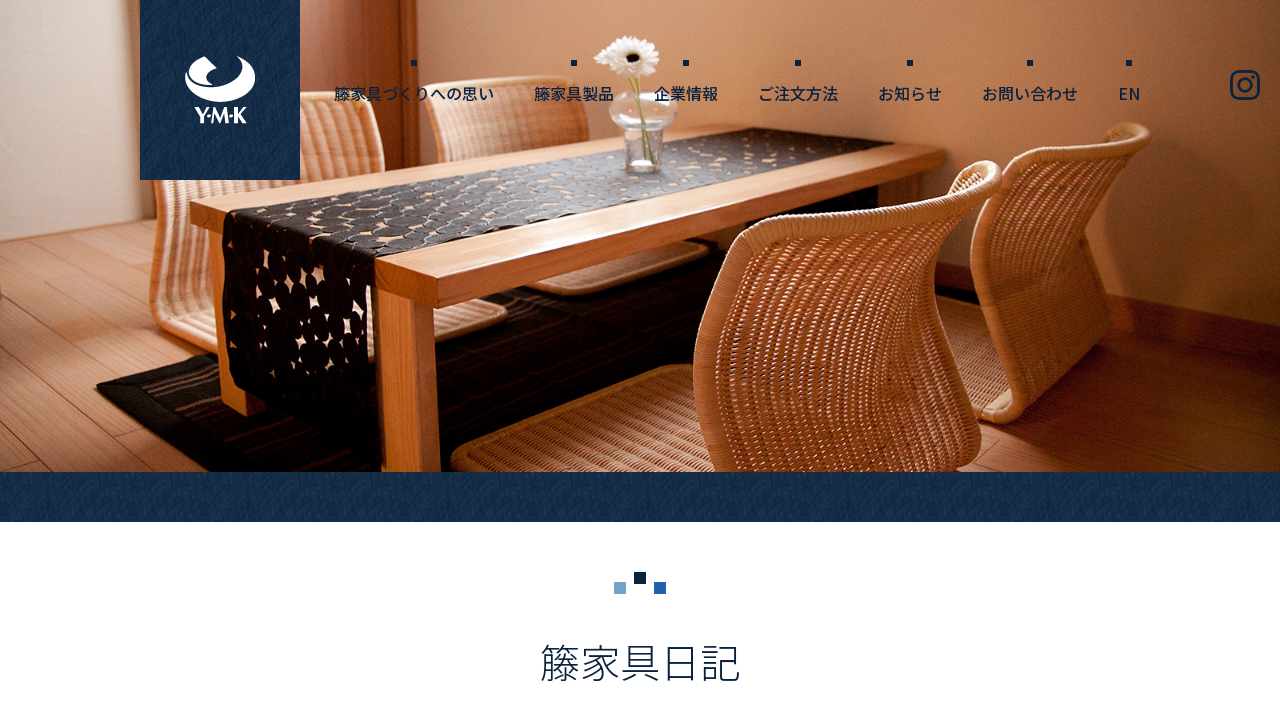

--- FILE ---
content_type: text/html; charset=UTF-8
request_url: https://ymk-pro.co.jp/date/2018/01/
body_size: 26587
content:
<!doctype html>
<html>
<head>
<meta charset="utf-8">
<meta name="viewport" content="width=device-width, initial-scale=1,user-scalable=yes" />
<meta name="keyword" content="ワイ・エム・ケー,ワイエムケー,ワイ・エム・ケー長岡,Y・M・K,YMK,籐家具,ラタン," />
<meta name="description" content="籐家具（ラタン）の製作。剣持勇や渡辺力など有名デザイナー。デザイン提案から籐家具のメンテナンスまでトータルで行っています。" />
<title>1月 ｜ 2018 ｜ 籐家具・ラタン家具の製造・販売｜ワイ・エム・ケー長岡</title><link rel="preload" data-rocket-preload as="style" href="https://fonts.googleapis.com/css2?family=Noto+Sans+JP:wght@300;500&#038;display=swap" /><link rel="stylesheet" href="https://fonts.googleapis.com/css2?family=Noto+Sans+JP:wght@300;500&#038;display=swap" media="print" onload="this.media='all'" /><noscript><link rel="stylesheet" href="https://fonts.googleapis.com/css2?family=Noto+Sans+JP:wght@300;500&#038;display=swap" /></noscript>
<link type="image/x-icon" rel="shortcut icon" href="https://ymk-pro.co.jp/wp-content/themes/ymk/img/favicon.ico" />
<link href="https://ymk-pro.co.jp/wp-content/themes/ymk/css/reset.css" rel="stylesheet" type="text/css" media="all">
<link href="https://ymk-pro.co.jp/wp-content/themes/ymk/css/common.css?2021" rel="stylesheet" type="text/css" media="all">
<link href="https://ymk-pro.co.jp/wp-content/themes/ymk/css/styles.css" rel="stylesheet" type="text/css" media="all">
<script type="text/javascript" src="https://ymk-pro.co.jp/wp-content/themes/ymk/javascript/jquery-1.11.1.min.js"></script>
<script type="text/javascript" src="https://ymk-pro.co.jp/wp-content/themes/ymk/javascript/jquery.easing.1.3.js"></script>
<script type="text/javascript" src="https://ymk-pro.co.jp/wp-content/themes/ymk/javascript/device.min.js"></script>
<script type="text/javascript" src="https://ymk-pro.co.jp/wp-content/themes/ymk/javascript/jquery.mb.YTPlayer.js"></script>
<script type="text/javascript" src="https://ymk-pro.co.jp/wp-content/themes/ymk/javascript/custom.js"></script>
<script type="text/javascript" src="https://ymk-pro.co.jp/wp-content/themes/ymk/javascript/common.js"></script>
<script type="text/javascript" src="https://ymk-pro.co.jp/wp-content/themes/ymk/javascript/top.js"></script>

<meta name='robots' content='max-image-preview:large' />
<link href='https://fonts.gstatic.com' crossorigin rel='preconnect' />
<link rel='stylesheet' id='wp-block-library-css' href='https://ymk-pro.co.jp/wp-includes/css/dist/block-library/style.min.css?ver=6.6.4' type='text/css' media='all' />
<style id='classic-theme-styles-inline-css' type='text/css'>
/*! This file is auto-generated */
.wp-block-button__link{color:#fff;background-color:#32373c;border-radius:9999px;box-shadow:none;text-decoration:none;padding:calc(.667em + 2px) calc(1.333em + 2px);font-size:1.125em}.wp-block-file__button{background:#32373c;color:#fff;text-decoration:none}
</style>
<style id='global-styles-inline-css' type='text/css'>
:root{--wp--preset--aspect-ratio--square: 1;--wp--preset--aspect-ratio--4-3: 4/3;--wp--preset--aspect-ratio--3-4: 3/4;--wp--preset--aspect-ratio--3-2: 3/2;--wp--preset--aspect-ratio--2-3: 2/3;--wp--preset--aspect-ratio--16-9: 16/9;--wp--preset--aspect-ratio--9-16: 9/16;--wp--preset--color--black: #000000;--wp--preset--color--cyan-bluish-gray: #abb8c3;--wp--preset--color--white: #ffffff;--wp--preset--color--pale-pink: #f78da7;--wp--preset--color--vivid-red: #cf2e2e;--wp--preset--color--luminous-vivid-orange: #ff6900;--wp--preset--color--luminous-vivid-amber: #fcb900;--wp--preset--color--light-green-cyan: #7bdcb5;--wp--preset--color--vivid-green-cyan: #00d084;--wp--preset--color--pale-cyan-blue: #8ed1fc;--wp--preset--color--vivid-cyan-blue: #0693e3;--wp--preset--color--vivid-purple: #9b51e0;--wp--preset--gradient--vivid-cyan-blue-to-vivid-purple: linear-gradient(135deg,rgba(6,147,227,1) 0%,rgb(155,81,224) 100%);--wp--preset--gradient--light-green-cyan-to-vivid-green-cyan: linear-gradient(135deg,rgb(122,220,180) 0%,rgb(0,208,130) 100%);--wp--preset--gradient--luminous-vivid-amber-to-luminous-vivid-orange: linear-gradient(135deg,rgba(252,185,0,1) 0%,rgba(255,105,0,1) 100%);--wp--preset--gradient--luminous-vivid-orange-to-vivid-red: linear-gradient(135deg,rgba(255,105,0,1) 0%,rgb(207,46,46) 100%);--wp--preset--gradient--very-light-gray-to-cyan-bluish-gray: linear-gradient(135deg,rgb(238,238,238) 0%,rgb(169,184,195) 100%);--wp--preset--gradient--cool-to-warm-spectrum: linear-gradient(135deg,rgb(74,234,220) 0%,rgb(151,120,209) 20%,rgb(207,42,186) 40%,rgb(238,44,130) 60%,rgb(251,105,98) 80%,rgb(254,248,76) 100%);--wp--preset--gradient--blush-light-purple: linear-gradient(135deg,rgb(255,206,236) 0%,rgb(152,150,240) 100%);--wp--preset--gradient--blush-bordeaux: linear-gradient(135deg,rgb(254,205,165) 0%,rgb(254,45,45) 50%,rgb(107,0,62) 100%);--wp--preset--gradient--luminous-dusk: linear-gradient(135deg,rgb(255,203,112) 0%,rgb(199,81,192) 50%,rgb(65,88,208) 100%);--wp--preset--gradient--pale-ocean: linear-gradient(135deg,rgb(255,245,203) 0%,rgb(182,227,212) 50%,rgb(51,167,181) 100%);--wp--preset--gradient--electric-grass: linear-gradient(135deg,rgb(202,248,128) 0%,rgb(113,206,126) 100%);--wp--preset--gradient--midnight: linear-gradient(135deg,rgb(2,3,129) 0%,rgb(40,116,252) 100%);--wp--preset--font-size--small: 13px;--wp--preset--font-size--medium: 20px;--wp--preset--font-size--large: 36px;--wp--preset--font-size--x-large: 42px;--wp--preset--spacing--20: 0.44rem;--wp--preset--spacing--30: 0.67rem;--wp--preset--spacing--40: 1rem;--wp--preset--spacing--50: 1.5rem;--wp--preset--spacing--60: 2.25rem;--wp--preset--spacing--70: 3.38rem;--wp--preset--spacing--80: 5.06rem;--wp--preset--shadow--natural: 6px 6px 9px rgba(0, 0, 0, 0.2);--wp--preset--shadow--deep: 12px 12px 50px rgba(0, 0, 0, 0.4);--wp--preset--shadow--sharp: 6px 6px 0px rgba(0, 0, 0, 0.2);--wp--preset--shadow--outlined: 6px 6px 0px -3px rgba(255, 255, 255, 1), 6px 6px rgba(0, 0, 0, 1);--wp--preset--shadow--crisp: 6px 6px 0px rgba(0, 0, 0, 1);}:where(.is-layout-flex){gap: 0.5em;}:where(.is-layout-grid){gap: 0.5em;}body .is-layout-flex{display: flex;}.is-layout-flex{flex-wrap: wrap;align-items: center;}.is-layout-flex > :is(*, div){margin: 0;}body .is-layout-grid{display: grid;}.is-layout-grid > :is(*, div){margin: 0;}:where(.wp-block-columns.is-layout-flex){gap: 2em;}:where(.wp-block-columns.is-layout-grid){gap: 2em;}:where(.wp-block-post-template.is-layout-flex){gap: 1.25em;}:where(.wp-block-post-template.is-layout-grid){gap: 1.25em;}.has-black-color{color: var(--wp--preset--color--black) !important;}.has-cyan-bluish-gray-color{color: var(--wp--preset--color--cyan-bluish-gray) !important;}.has-white-color{color: var(--wp--preset--color--white) !important;}.has-pale-pink-color{color: var(--wp--preset--color--pale-pink) !important;}.has-vivid-red-color{color: var(--wp--preset--color--vivid-red) !important;}.has-luminous-vivid-orange-color{color: var(--wp--preset--color--luminous-vivid-orange) !important;}.has-luminous-vivid-amber-color{color: var(--wp--preset--color--luminous-vivid-amber) !important;}.has-light-green-cyan-color{color: var(--wp--preset--color--light-green-cyan) !important;}.has-vivid-green-cyan-color{color: var(--wp--preset--color--vivid-green-cyan) !important;}.has-pale-cyan-blue-color{color: var(--wp--preset--color--pale-cyan-blue) !important;}.has-vivid-cyan-blue-color{color: var(--wp--preset--color--vivid-cyan-blue) !important;}.has-vivid-purple-color{color: var(--wp--preset--color--vivid-purple) !important;}.has-black-background-color{background-color: var(--wp--preset--color--black) !important;}.has-cyan-bluish-gray-background-color{background-color: var(--wp--preset--color--cyan-bluish-gray) !important;}.has-white-background-color{background-color: var(--wp--preset--color--white) !important;}.has-pale-pink-background-color{background-color: var(--wp--preset--color--pale-pink) !important;}.has-vivid-red-background-color{background-color: var(--wp--preset--color--vivid-red) !important;}.has-luminous-vivid-orange-background-color{background-color: var(--wp--preset--color--luminous-vivid-orange) !important;}.has-luminous-vivid-amber-background-color{background-color: var(--wp--preset--color--luminous-vivid-amber) !important;}.has-light-green-cyan-background-color{background-color: var(--wp--preset--color--light-green-cyan) !important;}.has-vivid-green-cyan-background-color{background-color: var(--wp--preset--color--vivid-green-cyan) !important;}.has-pale-cyan-blue-background-color{background-color: var(--wp--preset--color--pale-cyan-blue) !important;}.has-vivid-cyan-blue-background-color{background-color: var(--wp--preset--color--vivid-cyan-blue) !important;}.has-vivid-purple-background-color{background-color: var(--wp--preset--color--vivid-purple) !important;}.has-black-border-color{border-color: var(--wp--preset--color--black) !important;}.has-cyan-bluish-gray-border-color{border-color: var(--wp--preset--color--cyan-bluish-gray) !important;}.has-white-border-color{border-color: var(--wp--preset--color--white) !important;}.has-pale-pink-border-color{border-color: var(--wp--preset--color--pale-pink) !important;}.has-vivid-red-border-color{border-color: var(--wp--preset--color--vivid-red) !important;}.has-luminous-vivid-orange-border-color{border-color: var(--wp--preset--color--luminous-vivid-orange) !important;}.has-luminous-vivid-amber-border-color{border-color: var(--wp--preset--color--luminous-vivid-amber) !important;}.has-light-green-cyan-border-color{border-color: var(--wp--preset--color--light-green-cyan) !important;}.has-vivid-green-cyan-border-color{border-color: var(--wp--preset--color--vivid-green-cyan) !important;}.has-pale-cyan-blue-border-color{border-color: var(--wp--preset--color--pale-cyan-blue) !important;}.has-vivid-cyan-blue-border-color{border-color: var(--wp--preset--color--vivid-cyan-blue) !important;}.has-vivid-purple-border-color{border-color: var(--wp--preset--color--vivid-purple) !important;}.has-vivid-cyan-blue-to-vivid-purple-gradient-background{background: var(--wp--preset--gradient--vivid-cyan-blue-to-vivid-purple) !important;}.has-light-green-cyan-to-vivid-green-cyan-gradient-background{background: var(--wp--preset--gradient--light-green-cyan-to-vivid-green-cyan) !important;}.has-luminous-vivid-amber-to-luminous-vivid-orange-gradient-background{background: var(--wp--preset--gradient--luminous-vivid-amber-to-luminous-vivid-orange) !important;}.has-luminous-vivid-orange-to-vivid-red-gradient-background{background: var(--wp--preset--gradient--luminous-vivid-orange-to-vivid-red) !important;}.has-very-light-gray-to-cyan-bluish-gray-gradient-background{background: var(--wp--preset--gradient--very-light-gray-to-cyan-bluish-gray) !important;}.has-cool-to-warm-spectrum-gradient-background{background: var(--wp--preset--gradient--cool-to-warm-spectrum) !important;}.has-blush-light-purple-gradient-background{background: var(--wp--preset--gradient--blush-light-purple) !important;}.has-blush-bordeaux-gradient-background{background: var(--wp--preset--gradient--blush-bordeaux) !important;}.has-luminous-dusk-gradient-background{background: var(--wp--preset--gradient--luminous-dusk) !important;}.has-pale-ocean-gradient-background{background: var(--wp--preset--gradient--pale-ocean) !important;}.has-electric-grass-gradient-background{background: var(--wp--preset--gradient--electric-grass) !important;}.has-midnight-gradient-background{background: var(--wp--preset--gradient--midnight) !important;}.has-small-font-size{font-size: var(--wp--preset--font-size--small) !important;}.has-medium-font-size{font-size: var(--wp--preset--font-size--medium) !important;}.has-large-font-size{font-size: var(--wp--preset--font-size--large) !important;}.has-x-large-font-size{font-size: var(--wp--preset--font-size--x-large) !important;}
:where(.wp-block-post-template.is-layout-flex){gap: 1.25em;}:where(.wp-block-post-template.is-layout-grid){gap: 1.25em;}
:where(.wp-block-columns.is-layout-flex){gap: 2em;}:where(.wp-block-columns.is-layout-grid){gap: 2em;}
:root :where(.wp-block-pullquote){font-size: 1.5em;line-height: 1.6;}
</style>
<link rel="https://api.w.org/" href="https://ymk-pro.co.jp/wp-json/" /><style type="text/css">.recentcomments a{display:inline !important;padding:0 !important;margin:0 !important;}</style></head>
<body>
<!-- Google Tag Manager -->
<noscript><iframe src="//www.googletagmanager.com/ns.html?id=GTM-TLC48J"
height="0" width="0" style="display:none;visibility:hidden"></iframe></noscript>
<script>(function(w,d,s,l,i){w[l]=w[l]||[];w[l].push({'gtm.start':
new Date().getTime(),event:'gtm.js'});var f=d.getElementsByTagName(s)[0],
j=d.createElement(s),dl=l!='dataLayer'?'&l='+l:'';j.async=true;j.src=
'//www.googletagmanager.com/gtm.js?id='+i+dl;f.parentNode.insertBefore(j,f);
})(window,document,'script','dataLayer','GTM-TLC48J');</script>
<!-- End Google Tag Manager -->



<!-- header -->
<header data-rocket-location-hash="a958a4e02512def1962799edcb763194">

	<div data-rocket-location-hash="816c766db9393e6b31e15e26d31bbe20" id="headerInner">
    
    	<h1><a href="https://ymk-pro.co.jp/"><img src="https://ymk-pro.co.jp/wp-content/themes/ymk/img/logo.png" width="71" alt="ワイ・エム・ケー長岡"/></a></h1>
        
        <nav id="globalNavi">
        	<ul>
						<li><a href="https://ymk-pro.co.jp/about/">籐家具づくりへの思い</a></li>
						<li><a href="https://ymk-pro.co.jp/products/">籐家具製品</a></li>
						<li><a href="https://ymk-pro.co.jp/company/">企業情報</a></li>
						<li><a href="https://ymk-pro.co.jp/guide/">ご注文方法</a></li>
						<li><a href="https://ymk-pro.co.jp/blog/">お知らせ</a></li>
						<li><a href="https://ymk-pro.co.jp/contact/">お問い合わせ</a></li>
						<li><a href="https://ymk-pro.co.jp/en/" target="_blank">EN</a></li>
						<li class="lang"><a href="https://www.instagram.com/ymk_nagaoka/" target="_blank"><img src="https://ymk-pro.co.jp/wp-content/themes/ymk/img/instagram1.png" width="60" alt=""/></a></li>

			</ul>
        </nav>
    
    </div>
    
    <div data-rocket-location-hash="ec452ad81a53a6d04a23aea8f763915a" id="menu"></div>

</header>
<!--/ header /-->
<div data-rocket-location-hash="715c3b506837dc3674147ef6d1c71981" id="mainVisual"><img src="https://ymk-pro.co.jp/wp-content/themes/ymk/img/blog/blog_visual.jpg" width="1300" alt=""/></div>

<article data-rocket-location-hash="c96345a340eb77a125cb33c171c41068">

  <div data-rocket-location-hash="df4bbb05535eb0d711eeb6774230e742" id="wrapper">
	
		<h2>籐家具日記</h2>
		
        <div data-rocket-location-hash="937fcc0a4ace60710bbe1f11665d0744" id="blogtabBtn">カテゴリーを選択</div>
        
    	<nav id="blogTab" class="blogList">
			<ul>
				<li id="menu-item-584"><a href="/topics/news/#wrapper">お知らせ</a></li>
<li id="menu-item-585"><a href="/topics/case/#wrapper">納品実績</a></li>
<li id="menu-item-587"><a href="/topics/repair/#wrapper">修理実績</a></li>
<li id="menu-item-588"><a href="/topics/daily/#wrapper">日常</a></li>
<li id="menu-item-589"><a href="/topics/media/#wrapper">メディア掲載</a></li>
<li id="menu-item-68"><a href="/archive/#wrapper">アーカイブ</a></li>
			</ul>
		</nav>
		
		<p class="clearFix designerInfo">
		<span>お知らせ一覧</span>
		</p>

			
			<section data-rocket-location-hash="e1f0532fbe1486ef1cb283a4f9b96907" class="blog">
      
	<h3><a href="https://ymk-pro.co.jp/news/1109/">謹賀新年</a></h3>	
	<div id="upDate">2018.1.1【お知らせ】</div>
	
	<p>昨年は格別 の御厚情を賜り、厚く御礼を申し上げます。</p>
<p>本年も職人一同、皆様にご満足頂ける商品を一つ一つ心を込めて製作していき、新しい物を皆様にご提案していきたいと思っております。<br />
何とぞ昨年同様のご愛顧を賜わりますよう、お願い申し上げます。<br />
皆様のご健勝と貴社の益々のご発展を心よりお祈り致します。</p>
<p>本年もどうぞ宜しくお願い申し上げます。</p>
<p>平成30年　元旦<br />
株式会社ワイ・エム・ケー長岡 職人一同　</p>
	<div id="casePhoto">
	    </div>

</section>	    
	</div>
	
</article>

<!-- itemList -->
<section data-rocket-location-hash="07e1020458b42cb879e84c2353aecaf3" id="itemList">
		<h2>籐家具製品</h2>
	<dl>
		<a href="https://ymk-pro.co.jp/products/item/chair/">
		<dt><img src="https://ymk-pro.co.jp/wp-content/themes/ymk/img/top/cate1.jpg" width="260" alt=""/></dt>
		<dd>チェア</dd>
		</a>
	</dl>
	<dl>
		<a href="https://ymk-pro.co.jp/products/item/sofa/">
		<dt><img src="https://ymk-pro.co.jp/wp-content/themes/ymk/img/top/cate2.jpg" width="260" alt=""/></dt>
		<dd>ソファ</dd>
		</a>
	</dl>
	<dl>
		<a href="https://ymk-pro.co.jp/products/item/table/">
		<dt><img src="https://ymk-pro.co.jp/wp-content/themes/ymk/img/top/cate3.jpg" width="260" alt=""/></dt>
		<dd>テーブル</dd>
		</a>
	</dl>
	<dl>
		<a href="https://ymk-pro.co.jp/products/item/stool/">
		<dt><img src="https://ymk-pro.co.jp/wp-content/themes/ymk/img/top/cate4.jpg" width="260" alt=""/></dt>
		<dd>スツール</dd>
		</a>
	</dl>
	<dl>
		<a href="https://ymk-pro.co.jp/products/item/floorseat/">
		<dt><img src="https://ymk-pro.co.jp/wp-content/themes/ymk/img/top/cate5.jpg" width="260" alt=""/></dt>
		<dd>フロアシート</dd>
		</a>
	</dl>
	<dl>
		<a href="https://ymk-pro.co.jp/products/item/bed/">
		<dt><img src="https://ymk-pro.co.jp/wp-content/themes/ymk/img/top/cate6.jpg" width="260" alt=""/></dt>
		<dd>ベッド</dd>
		</a>
	</dl>
	<dl>
		<a href="https://ymk-pro.co.jp/products/item/shelf/">
		<dt><img src="https://ymk-pro.co.jp/wp-content/themes/ymk/img/top/cate8.jpg" width="260" alt=""/></dt>
		<dd>シェルフ</dd>
		</a>
	</dl>
	<dl>
		<a href="https://ymk-pro.co.jp/products/item/interior/">
		<dt><img src="https://ymk-pro.co.jp/wp-content/themes/ymk/img/top/cate9.jpg" width="260" alt=""/></dt>
		<dd>インテリア用品</dd>
		</a>
	</dl>
	<dl>
		<a href="https://ymk-pro.co.jp/products/item/basket/">
		<dt><img src="https://ymk-pro.co.jp/wp-content/themes/ymk/img/top/cate10.jpg" width="260" alt=""/></dt>
		<dd>バスケット</dd>
		</a>
	</dl>    
	<dl>
		<a href="https://ymk-pro.co.jp/products/item/outlet/">
		<dt><img src="https://ymk-pro.co.jp/wp-content/themes/ymk/img/top/cate11.jpg" width="260" alt=""/></dt>
		<dd>アウトレット</dd>
		</a>
	</dl>

</section>
<!--/ itemList /-->

<section data-rocket-location-hash="472b39eb92f456b5c537b44919e087ec">
	<div data-rocket-location-hash="7858c696b7ef912c064de5322188a9d7" id="footerVisual"></div>
</section>

<!-- footer -->
<footer data-rocket-location-hash="d682b5c3679c9c3b12c2a4fe5684f03c">

	<p><img src="https://ymk-pro.co.jp/wp-content/themes/ymk/img/footer_logo.png" width="71" alt=""/>ワイ・エム・ケー長岡<br>〒940-0004　新潟県長岡市高見町738番地1号<br>TEL 0258-89-7466　FAX 0258-25-2456</p>
    <div data-rocket-location-hash="19aa85ae63d029baae3b95f2a6383e28" id="pageTop"><img src="https://ymk-pro.co.jp/wp-content/themes/ymk/img/pagetop.png" width="70" alt=""/></div>
  <div data-rocket-location-hash="dd04ab7db0d1d24c56d8bf3edb004572" id="copyRight">Copyright &copy; 2016 YMK Nagaoka CO.,LTD. All Rights Reserved.</div>

</footer>
<!--/ footer /-->

<script type="text/javascript" id="rocket-browser-checker-js-after">
/* <![CDATA[ */
"use strict";var _createClass=function(){function defineProperties(target,props){for(var i=0;i<props.length;i++){var descriptor=props[i];descriptor.enumerable=descriptor.enumerable||!1,descriptor.configurable=!0,"value"in descriptor&&(descriptor.writable=!0),Object.defineProperty(target,descriptor.key,descriptor)}}return function(Constructor,protoProps,staticProps){return protoProps&&defineProperties(Constructor.prototype,protoProps),staticProps&&defineProperties(Constructor,staticProps),Constructor}}();function _classCallCheck(instance,Constructor){if(!(instance instanceof Constructor))throw new TypeError("Cannot call a class as a function")}var RocketBrowserCompatibilityChecker=function(){function RocketBrowserCompatibilityChecker(options){_classCallCheck(this,RocketBrowserCompatibilityChecker),this.passiveSupported=!1,this._checkPassiveOption(this),this.options=!!this.passiveSupported&&options}return _createClass(RocketBrowserCompatibilityChecker,[{key:"_checkPassiveOption",value:function(self){try{var options={get passive(){return!(self.passiveSupported=!0)}};window.addEventListener("test",null,options),window.removeEventListener("test",null,options)}catch(err){self.passiveSupported=!1}}},{key:"initRequestIdleCallback",value:function(){!1 in window&&(window.requestIdleCallback=function(cb){var start=Date.now();return setTimeout(function(){cb({didTimeout:!1,timeRemaining:function(){return Math.max(0,50-(Date.now()-start))}})},1)}),!1 in window&&(window.cancelIdleCallback=function(id){return clearTimeout(id)})}},{key:"isDataSaverModeOn",value:function(){return"connection"in navigator&&!0===navigator.connection.saveData}},{key:"supportsLinkPrefetch",value:function(){var elem=document.createElement("link");return elem.relList&&elem.relList.supports&&elem.relList.supports("prefetch")&&window.IntersectionObserver&&"isIntersecting"in IntersectionObserverEntry.prototype}},{key:"isSlowConnection",value:function(){return"connection"in navigator&&"effectiveType"in navigator.connection&&("2g"===navigator.connection.effectiveType||"slow-2g"===navigator.connection.effectiveType)}}]),RocketBrowserCompatibilityChecker}();
/* ]]> */
</script>
<script type="text/javascript" id="rocket-preload-links-js-extra">
/* <![CDATA[ */
var RocketPreloadLinksConfig = {"excludeUris":"\/(?:.+\/)?feed(?:\/(?:.+\/?)?)?$|\/(?:.+\/)?embed\/|\/(index.php\/)?(.*)wp-json(\/.*|$)|\/refer\/|\/go\/|\/recommend\/|\/recommends\/","usesTrailingSlash":"1","imageExt":"jpg|jpeg|gif|png|tiff|bmp|webp|avif|pdf|doc|docx|xls|xlsx|php","fileExt":"jpg|jpeg|gif|png|tiff|bmp|webp|avif|pdf|doc|docx|xls|xlsx|php|html|htm","siteUrl":"https:\/\/ymk-pro.co.jp","onHoverDelay":"100","rateThrottle":"3"};
/* ]]> */
</script>
<script type="text/javascript" id="rocket-preload-links-js-after">
/* <![CDATA[ */
(function() {
"use strict";var r="function"==typeof Symbol&&"symbol"==typeof Symbol.iterator?function(e){return typeof e}:function(e){return e&&"function"==typeof Symbol&&e.constructor===Symbol&&e!==Symbol.prototype?"symbol":typeof e},e=function(){function i(e,t){for(var n=0;n<t.length;n++){var i=t[n];i.enumerable=i.enumerable||!1,i.configurable=!0,"value"in i&&(i.writable=!0),Object.defineProperty(e,i.key,i)}}return function(e,t,n){return t&&i(e.prototype,t),n&&i(e,n),e}}();function i(e,t){if(!(e instanceof t))throw new TypeError("Cannot call a class as a function")}var t=function(){function n(e,t){i(this,n),this.browser=e,this.config=t,this.options=this.browser.options,this.prefetched=new Set,this.eventTime=null,this.threshold=1111,this.numOnHover=0}return e(n,[{key:"init",value:function(){!this.browser.supportsLinkPrefetch()||this.browser.isDataSaverModeOn()||this.browser.isSlowConnection()||(this.regex={excludeUris:RegExp(this.config.excludeUris,"i"),images:RegExp(".("+this.config.imageExt+")$","i"),fileExt:RegExp(".("+this.config.fileExt+")$","i")},this._initListeners(this))}},{key:"_initListeners",value:function(e){-1<this.config.onHoverDelay&&document.addEventListener("mouseover",e.listener.bind(e),e.listenerOptions),document.addEventListener("mousedown",e.listener.bind(e),e.listenerOptions),document.addEventListener("touchstart",e.listener.bind(e),e.listenerOptions)}},{key:"listener",value:function(e){var t=e.target.closest("a"),n=this._prepareUrl(t);if(null!==n)switch(e.type){case"mousedown":case"touchstart":this._addPrefetchLink(n);break;case"mouseover":this._earlyPrefetch(t,n,"mouseout")}}},{key:"_earlyPrefetch",value:function(t,e,n){var i=this,r=setTimeout(function(){if(r=null,0===i.numOnHover)setTimeout(function(){return i.numOnHover=0},1e3);else if(i.numOnHover>i.config.rateThrottle)return;i.numOnHover++,i._addPrefetchLink(e)},this.config.onHoverDelay);t.addEventListener(n,function e(){t.removeEventListener(n,e,{passive:!0}),null!==r&&(clearTimeout(r),r=null)},{passive:!0})}},{key:"_addPrefetchLink",value:function(i){return this.prefetched.add(i.href),new Promise(function(e,t){var n=document.createElement("link");n.rel="prefetch",n.href=i.href,n.onload=e,n.onerror=t,document.head.appendChild(n)}).catch(function(){})}},{key:"_prepareUrl",value:function(e){if(null===e||"object"!==(void 0===e?"undefined":r(e))||!1 in e||-1===["http:","https:"].indexOf(e.protocol))return null;var t=e.href.substring(0,this.config.siteUrl.length),n=this._getPathname(e.href,t),i={original:e.href,protocol:e.protocol,origin:t,pathname:n,href:t+n};return this._isLinkOk(i)?i:null}},{key:"_getPathname",value:function(e,t){var n=t?e.substring(this.config.siteUrl.length):e;return n.startsWith("/")||(n="/"+n),this._shouldAddTrailingSlash(n)?n+"/":n}},{key:"_shouldAddTrailingSlash",value:function(e){return this.config.usesTrailingSlash&&!e.endsWith("/")&&!this.regex.fileExt.test(e)}},{key:"_isLinkOk",value:function(e){return null!==e&&"object"===(void 0===e?"undefined":r(e))&&(!this.prefetched.has(e.href)&&e.origin===this.config.siteUrl&&-1===e.href.indexOf("?")&&-1===e.href.indexOf("#")&&!this.regex.excludeUris.test(e.href)&&!this.regex.images.test(e.href))}}],[{key:"run",value:function(){"undefined"!=typeof RocketPreloadLinksConfig&&new n(new RocketBrowserCompatibilityChecker({capture:!0,passive:!0}),RocketPreloadLinksConfig).init()}}]),n}();t.run();
}());
/* ]]> */
</script>

</div>

<script>var rocket_beacon_data = {"ajax_url":"https:\/\/ymk-pro.co.jp\/wp-admin\/admin-ajax.php","nonce":"3f885dab5a","url":"https:\/\/ymk-pro.co.jp\/date\/2018\/01","is_mobile":false,"width_threshold":1600,"height_threshold":700,"delay":500,"debug":null,"status":{"atf":true,"lrc":true},"elements":"img, video, picture, p, main, div, li, svg, section, header, span","lrc_threshold":1800}</script><script data-name="wpr-wpr-beacon" src='https://ymk-pro.co.jp/wp-content/plugins/wp-rocket/assets/js/wpr-beacon.min.js' async></script></body>
</html>
<!-- This website is like a Rocket, isn't it? Performance optimized by WP Rocket. Learn more: https://wp-rocket.me - Debug: cached@1768947329 -->

--- FILE ---
content_type: text/css; charset=utf-8
request_url: https://ymk-pro.co.jp/wp-content/themes/ymk/css/common.css?2021
body_size: 8646
content:
@charset "utf-8";

html{
	font-size: 10px;
	/*font-size: 62.5%;*/
}

body {
     font-family:'ヒラギノ角ゴ Pro W3','Hiragino Kaku Gothic Pro','メイリオ',Meiryo,'ＭＳ Ｐゴシック','MS PGothic',sans-serif;
	 line-height: 1.7;
	 letter-spacing: 0;
	 color: #333333;
}

.clearFix:after,
header:after,
#wrapper:after,
section:after,
footer:after{
	visibility: hidden;
	display: block;
	font-size: 0;
	content: " ";
	clear: both;
	height: 0;
	_zoom: 1;
}

*:first-child+html .clearFix:after,
*:first-child+html header:after,
*:first-child+html #wrapper:after,
*:first-child+html section:after,
*:first-child+html footer:after{ zoom: 1; } /* IE7 */

a,a img,input[type="button"],
input[type="submit"],
input[type="reset"],
input[type="image"]{
	-webkit-transition: 0.2s ease-out;
	-moz-transition: 0.2s ease-out;
	-o-transition: 0.2s ease-out;
	-ms-transition: 0.2s ease-out;
}

a:hover img,
input[type="button"]:hover,
input[type="submit"]:hover,
input[type="reset"]:hover,
input[type="image"]:hover{
	filter:alpha(opacity=50);
	-moz-opacity: 0.5;
	opacity: 0.5;
}

.imageLeft{
	margin: 0 30px 0 0;
	float: left;
}

.imageRight{
	margin: 0 0 0 30px;
	float: right;
}

.imageCenter{
	font-size: 0;
	padding: 10px 0 20px 0;
}

.imageCenter img{
	width: 100%;
}

.imageCenter2{
	font-size: 0;
	padding: 0px;
}



/**************************************************
 header
**************************************************/
header{
	position: fixed;
	width: 100%;
	z-index: 1000;
}

header.Normal:hover{background: rgba(255,255,255,0.9);}

#headerInner{
	width: 1000px;
	height: 180px;
	margin: 0 auto;
}

h1{
	width: 160px;
	height: 180px;
	text-align: center;
	float: left;
	background: url(../img/bg1.png) no-repeat center center;
	padding: 56px 0 0 0;
}

#menu{
	width: 70px;
	height: 70px;
	display: none;
	cursor: pointer;
	background: url(../img/menu.png) no-repeat 0 0;
	position: absolute;
	top: 0;
	right: 0;
	z-index: 1100;
	overflow: hidden;
}

#menu.selected{background: url(../img/menu.png) no-repeat 0 -70px;}

/**************************************************
 globalNavi
**************************************************/
#globalNavi{
	width: 840px;
	float: right;
}

#globalNavi ul{
	font-family: "Noto Sans JP",sans-serif;
	font-size: 0;
	text-align: right;
	padding: 60px 0 0 0;
}

#globalNavi ul li{
	font-size: 16px;
	font-size: 1.6rem;
	display: inline-block;
	margin-left: 40px;
}
#globalNavi ul li:first-child{margin-left: 0;}

#globalNavi ul a{
	color: #0B223F;
	display: block;
	padding: 20px 0 0 0;
	background: url(../img/gn_bg.png) no-repeat top center;
	background-size: 6px 6px;
}

#globalNavi ul a:hover{
	/*border-bottom: 2px solid #0B233F;*/
	background-size: 50% 3px;
}

#globalNavi ul li.lang{
	position: absolute;
	right: 20px;
	padding-top: 10px;
}
#globalNavi ul li.lang a{
	display: block;
	width: 30px;
	height: 30px;
	background: url("../img/instagram1.png") no-repeat 0 0;
	background-size: 30px;
}
#globalNavi ul li.lang a:hover{opacity: 0.5;}
#globalNavi ul li.lang a img{display: none;}

/**************************************************
 Fixed
**************************************************/
header,#headerInner, h1,#globalNavi ul{
	-webkit-transition: 0.1s ease-out;
	-moz-transition: 0.1s ease-out;
	-o-transition: 0.1s ease-out;
	-ms-transition: 0.1s ease-out;
}

header.Fixed{background: rgba(255,255,255,0.9);}

header.Fixed #headerInner{height: 80px;}

header.Fixed h1{
	height: 80px;
	padding: 18px 0 0 0;
}

header.Fixed h1 img{width: 50px;}

header.Fixed #globalNavi ul{padding: 15px 0 0 0;}

/**************************************************
 contents
**************************************************/
section{
	padding: 50px 0 0 0;
	background: url(../img/bg2.png) repeat-x top center;
}

h2{
	margin: 60px 0 0 0;
	padding: 55px 0 0 0;
	color: #0B223F;
	font-family: "Noto Sans JP",sans-serif;
	font-weight: 300;
	font-size: 40px;
	font-size: 4.0rem;
	text-align: center;
	background: url(../img/h2_bg1.png) no-repeat top center;
}

.btnHanger{
	width: 300px;
	font-family: "Noto Sans JP",sans-serif;
	font-weight: 300;
	font-size: 25px;
	font-size: 2.5rem;
	margin: 40px auto 0 auto;
	text-align: center;
}

.btnHanger a{
	display: block;
	height: 60px;
	padding: 9px 0 0 0;
	border: 1px solid #0B233F;
	color: #0B233F;
	background: url(../img/btn_bg1.png) no-repeat left center;
}

.btnHanger a:hover{
	color: #FFFFFF;
	background: url(../img/btn_bg2.png) no-repeat left center #0B233F;
}

/**************************************************
 footerVisual
**************************************************/
#footerVisual{
	height: 350px;
	background: url(../img/image1.jpg) no-repeat center center;
	background-attachment: fixed;
	background-size: cover;
}

/**************************************************
 footer
**************************************************/
footer{text-align: center;}

footer p{
	padding: 60px 10px 55px 10px;
	color: #0B203F;
	font-size: 15px;
	font-size: 1.5rem;
}

footer p img{
	display: block;
	margin: 0 auto 10px auto;
}

#pageTop{
	position: absolute;
	width: 100%;
	text-align: right;
	margin: -90px 0 0 0;
	padding: 0 20px;
}

#pageTop img{
	-webkit-transition: 0.2s ease-out;
	-moz-transition: 0.2s ease-out;
	-o-transition: 0.2s ease-out;
	-ms-transition: 0.2s ease-out;
	cursor: pointer;
}

#pageTop img:hover{
	filter:alpha(opacity=50);
	-moz-opacity: 0.5;
	opacity: 0.5;
}

#copyRight{
	font-size: 12px;
	font-size: 1.2rem;
	color: #FFFFFF;
	padding: 60px 10px 57px 10px;
	background: url(../img/bg1.png) repeat center center;
}

/**************************************************
 table
**************************************************/
.tableHanger{
	width: 100%;
	overflow: auto;
}

table.t-style1{
	width: 100%;
	margin: 25px 0;
	border-top: 1px solid #EEEEEE;
	border-left: 1px solid #EEEEEE;
	font-size: 15px;
	font-size: 1.5rem;
}

table.t-style1 th{
	text-align: left;
	padding: 10px;
	border-bottom: 1px solid #EEEEEE;
	border-right: 1px solid #EEEEEE;
	background-color: #F2F2F2;
	white-space: nowrap;
}

table.t-style1 td{
	padding: 10px;
	border-bottom: 1px solid #EEEEEE;
	border-right: 1px solid #EEEEEE;
}

table.t-style1 td img{width: auto;}

.tableHanger table.t-style1 th{white-space: nowrap;}


/**************************************************
 Responsive
**************************************************/

@media screen and (max-width: 640px){

.imageLeft,.imageRight{
	width: 100%;
	margin: 0 auto 20px auto;
	float: none;
	display: block; 
}

.br-sp { display:none; }

.imageCenter2 img{
	width:100%;
}


/** header **********/
#headerInner{
	width: 100%;
	height: 70px;
	background: url(../img/bg1.png) repeat 0 0;
}

h1{
	width: 80px;
	height: 70px;
	text-align: center;
	float: none;
	padding: 10px 0 0 0;
	background: none;
}

h1 img{width: 50px;}

#menu{display: block;}

/** globalNavi **********/
#globalNavi{
	width: 100%;
	float: none;
}

#globalNavi ul{
	text-align: left;
	padding: 0;
	background: rgba(255,255,255,0.95);
}

#globalNavi ul li{
	display: block;
	margin: 0;
	border-bottom: 1px solid #0B233F;
}

#globalNavi ul a{
	padding: 15px 10px 15px 30px;
	background: url(../img/gn_bg.png) no-repeat 10px center;
	background-size: 6px 6px;
}

#globalNavi ul a:hover{
	color: #FFFFFF;
	background: url(../img/gn_bg2.png) no-repeat 10px center #0B233F;
	background-size: 6px 6px;
}

#globalNavi ul li.lang{
	position: static;
	padding: 10px 0;
}
#globalNavi ul li.lang a{margin: 0 auto;}
	
/** Fixed **********/
header.Fixed #headerInner{height: 70px;}

header.Fixed h1{height: 70px;}

/** contents **********/
section{
	padding: 25px 0 0 0;
	background-size: 25px 25px;
}

h2{
	margin: 30px 0 0 0;
	padding: 35px 0 0 0;
	font-size: 30px;
	font-size: 3.0rem;
}

.btnHanger{
	width: 250px;
	font-size: 20px;
	font-size: 2.0rem;
	margin: 25px auto 0 auto;
}

.btnHanger a{
	display: block;
	height: 50px;
	padding: 9px 0 0 0;
}

/** footerVisual **********/
#footerVisual{
	height: 150px;
	background-attachment: scroll;
}

/** footer **********/
footer p{
	padding: 20px 10px 15px 10px;
	font-size: 14px;
	font-size: 1.4rem;
}

#pageTop{
	position: static;
	text-align: center;
	margin: 0 0 5px 0;
}

#copyRight{
	font-size: 11px;
	font-size: 1.1rem;
	padding: 20px 10px 17px 10px;
}

/** table **********/
table.t-style1 th,
table.t-style1 td{display: block;}

}

/**************************************************
 Youtube埋め込み
**************************************************/

.movie-wrap {
     position: relative;
     padding-bottom: 56.25%; /*アスペクト比 16:9の場合の縦幅*/
     height: 0;
     overflow: hidden;
}
 
.movie-wrap iframe {
     position: absolute;
     top: 0;
     left: 0;
     width: 100%;
     height: 100%;
}



--- FILE ---
content_type: text/css; charset=utf-8
request_url: https://ymk-pro.co.jp/wp-content/themes/ymk/css/styles.css
body_size: 15614
content:
@charset "utf-8";

#wrapper{
	width: 1000px;
	margin: 0 auto;
}

#wrapper section{
	padding: 0;
	background: none;
}

.Bottom{margin-bottom: 100px;}

/**************************************************
 mainVisual
**************************************************/
#mainVisual{
	width: 100%;
	background: url(../img/bg2.png) repeat-x center bottom #000000;
	font-size: 0;
	padding-bottom: 50px;
}

#mainVisual img{
	width: 100%;
}

/**************************************************
 contents
**************************************************/
h2{margin: 50px 0 0 0;}

h3{
	font-weight: normal;
	font-size: 32px;
	font-size: 3.2rem;
	line-height: 1.4;
	margin: 60px 0 10px 0;
	color: #0B223F;
	border-left: 7px solid #0B223F;
	padding: 5px 0 0 20px;
}

h3.seizoh3{
	background-color:#0B223F;
	color:#FFF;
	padding: 10px 5px;
}


h4{
	color: #0B223F;
	font-size: 28px;
	font-size: 2.8rem;
	font-weight: normal;
	padding: 0 0 10px 0;
	margin: 50px 0 0 0;
	border-bottom: 1px solid #0B223F;
}

h5{
	color: #0B223F;
	font-size: 23px;
	font-size: 2.3rem;
	font-weight: normal;
	margin: 20px 0 0 0;
}

p{
	padding: 20px 0;
	font-size: 15px;
	font-size: 1.5rem;
}

p.style1{padding: 10px 0 20px 0;}

p.style2{padding: 20px 0 0 0;}

p.style3{padding: 70px 0 0 0;}

p a{
	color: #0B223F;
	text-decoration: underline;
}

.btnHanger.multiple{
	width: 100%;
}

.btnHanger.multiple a{
	width: 300px;
	display: inline-block;
	margin: 0 10px;
}

section ul{
	font-size: 15px;
	font-size: 1.5rem;
	padding: 15px 0 0 25px;
	list-style: disc;
}

section ul list{padding: 5px 0 0 0;}


/**************************************************
 products
**************************************************/
#cateTab ul{
	font-size: 0;
	border: 2px solid #0B233F;
	background-color: #EEEEEE;
	list-style: disc;
	display: none;
}

#cateTab ul li{
	display: inline-block;
	font-size: 15px;
	font-size: 1.5rem;
	padding: 20px 10px 17px 10px;
}

#cateTab ul li a{
	color: #0B213F;
	padding: 0 0 0 10px;
	background: url(../products/img/pointer.png) no-repeat left center;
}

#cateTab ul li a:hover{text-decoration: underline;}

#tabBtn{
	margin: 30px 0 0 0;
	font-size: 0;
}

#tabBtn ul li{
	display: inline-block;
	font-size: 17px;
	font-size: 1.7rem;
	width: 33.3%;
	color: #0B233F;
	padding: 12px 15px 10px 15px;
	background: url(../products/img/open2.png) no-repeat 95% center #EEEEEE;
	border: 1px solid #FFFFFF;
	cursor: pointer;
	-webkit-transition: 0.2s ease-out;
	-moz-transition: 0.2s ease-out;
	-o-transition: 0.2s ease-out;
	-ms-transition: 0.2s ease-out;
}

#tabBtn ul li:hover{border: 1px solid #0B233F;}

#tabBtn ul li.open{
	background: url(../products/img/close2.png) no-repeat 95% center #0B233F;
	color: #FFFFFF;
	border: 1px solid #0B233F;
}

p.designerInfo{
	margin: 50px 0 0 0;
	padding: 20px 0 0 0;
}

p.designerInfo span{
	display: block;
	font-size: 18px;
	font-size: 1.8rem;
	color: #FFFFFF;
	padding: 10px 15px 7px 15px;
	background-color: #0B233F;
	margin-bottom: 20px;
}

p.designerInfo img{
	float: left;
	margin: 0 20px 0 0;
}

#detailHanger{
	margin: 50px 0 0 0;
	font-size: 0;
}

#detailPhoto{
	width: 500px;
	display: inline-block;
	vertical-align: top;
}

#detailPhoto dt img{
	width: 100%;
	display: none;
}

#detailPhoto dd{
	margin: 10px 0 0 0;
	font-size: 0;
}

#detailPhoto dd a{
	display: inline-block;
	background-color: #000000;
}

#detailPhoto dd a img{
	filter:alpha(opacity=50);
	-moz-opacity: 0.5;
	opacity: 0.5;
}

#detailPhoto dd a.cur img,#detailPhoto dd a:hover img{
	filter:alpha(opacity=100);
	-moz-opacity: 1.0;
	opacity: 1.0;
}

#detailInfo{
	width: 460px;
	display: inline-block;
	margin: 0 0 0 40px;
	color: #0B223F;
	vertical-align: top;
}

#detailInfo h3{
	margin: 0;
	padding: 25px 0 0 0;
	font-size: 28px;
	font-size: 2.8rem;
	border: none;
}

#detailInfo small{
	font-size: 20px;
	font-size: 2.0rem;
	padding: 5px 0 0 0;
	display: block;
}

#detailInfo p{
	border-top: 1px solid #DDDDDD;
	margin: 20px 0 0 0;
	padding: 30px 0 20px 0;
}

#detailInfo table{
	width: 100%;
	margin: 10px 0 0 0;
	border: 5px solid #EEEEEE;
	font-size: 15px;
	font-size: 1.5rem;
}

#detailInfo table p{
	margin:0px;
	padding:0px;
	border:none;
}

#detailInfo th,#detailInfo td{
	font-weight: normal;
	padding: 10px;
	text-align: left;
}

#detailInfo th{white-space: nowrap;}

input[type="button"].cartBtn,input[type="submit"].cartBtn{
	width: 300px;
	font-family: ゴシックMB101 L,Gothic MB101 Light;
	font-size: 25px;
	font-size: 2.5rem;
	margin: 40px auto 0 auto;
	text-align: center;
	display: block;
	height: 60px;
	padding: 0;
	border: 1px solid #0B233F;
	color: #0B233F;
	background: url(../img/btn_bg1.png) no-repeat left center;
	line-height: 0;
}

input[type="button"].cartBtn:hover{
	color: #FFFFFF;
	background: url(../img/btn_bg2.png) no-repeat left center #0B233F;
	filter:alpha(opacity=100);
	-moz-opacity: 1.0;
	opacity: 1.0;
}

#itemList{
	margin: 50px 0 0 0;
	padding: 75px 0;
	font-size: 0;
}

#itemList.index{
	background: none;
	padding: 25px 0 75px 0;
}

#itemList dl{
	display: inline-block;
	vertical-align: top;
	width: 16%;
	margin: 2%;
}

#itemList dl a{
	display: block;
	-webkit-transition: 0.2s ease-out;
	-moz-transition: 0.2s ease-out;
	-o-transition: 0.2s ease-out;
	-ms-transition: 0.2s ease-out;
	border: 1px solid #FFFFFF;
}

#itemList dl a:hover{border: 5px solid #0B233F;}

#itemList dl a dt img{width: 100%;}

#itemList dl a dd{
	text-align: center;
	font-size: 15px;
	font-size: 1.5rem;
	padding: 5px 0;
	color: #0B223F;
}

#itemList dl a:hover dd{
	filter:alpha(opacity=50);
	-moz-opacity: 0.5;
	opacity: 0.5;
}

/**************************************************
 flow
**************************************************/
.flowHanger{
	margin: 20px 0 50px 0;
}

.flowCont{
	width: 560px;
	float: right;
}

.flowCont h4{
	font-size: 25px;
	font-size: 2.5rem;
	font-weight: normal;
	padding: 0 0 20px 0;
	margin: 0;
}

.flowCont ul{
	padding: 15px 0 0 25px;
	list-style: disc;
}

.flowCont ul li{
	font-size: 15px;
	font-size: 1.5rem;
	margin: 10px 0 0 0;
}

.flowPhoto{
	width: 400px;
	float: left;
}

.flowPhoto img{width: 100%;}

/**************************************************
 order
**************************************************/
#blogTab.order ul{text-align: center;}

#blogTab.order ul li{width: 25%;}

.setupHanger{
	font-size: 0;
	text-align: center;
	padding: 20px 0;
}

.setupHanger dl{
	width: 28%;
	display: inline-block;
	vertical-align: top;
	margin: 0 2%;
	text-align: left;
}

.setupHanger dl dt{
	font-size: 17px;
	font-size: 1.7rem;
	padding: 10px 10px 7px 10px;
	background-color: #EEEEEE;
}

.setupHanger dl dd{
	font-size: 15px;
	font-size: 1.5rem;
	padding: 10px 0 0 0;
}

.setupHanger dl dd img{
	display: block;
	margin: 5px auto 10px auto;
}

.setupHanger dl dd a{
	color: #0B223F;
	text-decoration: underline;
}

.setupHanger dl dd a:hover{text-decoration: none;}

#casePhoto{
	font-size: 0;
	padding: 10px 0;
}

#casePhoto dl{
	width: 49%;
	display: inline-block;
	vertical-align: top;
	margin-bottom:30px;
}

#casePhoto dl:nth-child(even){margin: 0 0 0 2%;}

#casePhoto dl dt img{width: 100%;}

#casePhoto dl dd{
	padding: 10px 0 0 0;
	font-size: 14px;
	font-size: 1.4rem;
}


/**************************************************
company
**************************************************/
#map iframe{
	width:100%;
	margin-bottom:50px;
}


/**************************************************
 inquiry
**************************************************/
#phoneNum{
	font-weight: bold;
	font-size: 25px;
	font-size: 2.5rem;
	color: #0B213F;
	text-align: center;
	padding: 0 0 20px 0;
}

#phoneNum small{
	display: block;
	font-size: 16px;
	font-size: 1.6rem;
}

#qaHanger dl{
	margin: 30px 0 0 0;
}

#qaHanger dl dt{
	padding: 15px 15px 12px 50px;
	color: #FFFFFF;
	background: url(http://ymk-pro.sakura.ne.jp/wp-content/themes/ymk/img/qa/q.png) no-repeat 10px 11px #1F60AF;
	font-size: 18px;
	font-size: 1.8rem;
}

#qaHanger dl dd{
	padding: 15px 15px 12px 50px;
	background: url(http://ymk-pro.sakura.ne.jp/wp-content/themes/ymk/img/qa/a.png) no-repeat 10px 17px #EEEEEE;
	font-size: 15px;
	font-size: 1.5rem;
}
#qaHanger dl dd ul {
	padding:1em 0 1em 1.5em;
	}

#qaHanger dl dd ul li{
	list-style-type:disc;

	}


/**************************************************
 blog
**************************************************/
#blogTab ul{
	margin: 50px 0 0 0;
	font-size: 0;
}

#blogTab ul li{
	width: 20%;
	display: inline-block;
	font-size: 17px;
	font-size: 1.7rem;
	text-align: center;
}

#blogTab ul li a{
	display: block;
	height: 50px;
	color: #FFFFFF;
	padding: 13px 5px 0 5px;
	background-color: #0B233F;
	border: 1px solid #FFFFFF;
}

#blogTab ul li a:hover{background-color: #1F60AF;}

#blogTab.blogList ul li{width: 17%;}

#blogTab.blogList ul li:nth-child(1),
#blogTab.blogList ul li:nth-child(4){width: 16%;}


#blogtabBtn{
	color: #FFFFFF;
	font-size: 16px;
	font-size: 1.6rem;
	padding: 15px 15px 12px 15px;
	margin: 30px 0 0 0;
	display: none;
	cursor: pointer;
	border: 1px solid #FFFFFF;
	background: url(../products/img/open.png) no-repeat 95% center #1F60AF;
	-webkit-transition: 0.2s ease-out;
	-moz-transition: 0.2s ease-out;
	-o-transition: 0.2s ease-out;
	-ms-transition: 0.2s ease-out;
}

#blogtabBtn:hover{background: url(../products/img/open.png) no-repeat 95% center #0B233F;}
#blogtabBtn.open{background: url(../products/img/close.png) no-repeat 95% center #0B233F;}


section.blog h3{
	font-family:'ヒラギノ角ゴ Pro W3','Hiragino Kaku Gothic Pro','メイリオ',Meiryo,'ＭＳ Ｐゴシック','MS PGothic',sans-serif;
	font-size: 30px;
	font-size: 3.0rem;
	margin: 40px 0 10px 0;
	text-align: left;
	color: #0B233F;
}

#upDate{
	font-size: 11px;
	font-size: 1.1rem;
	color: #666666;
	border-bottom: 1px solid #0B233F;
	padding: 0 0 25px 0;
	margin: 0 0 20px 0;
}

section.blog p{padding: 20px 0 0 0;}

.aligncenter{
	display: block;
	margin: 20px auto;
	text-align: center;
}

.alignleft{
	margin: 20px 0;
	float: left;
}

.alignright{
	margin: 20px 0;
	float: right;
}

#pageNavi{
	border-top: 1px solid #0B233F;
	margin: 40px 0 0 0;
	padding: 20px 0 0 0;
	text-align: center;
	font-size: 13px;
	font-size: 1.3rem;
}

#pageNavi a{color: #0B233F;}

#pageNavi a:hover{text-decoration: underline;}

#blogHanger.blogIndex{background-color: #FFFFFF;}

#archiveList ul{
	margin: 50px 0 0 0;
	padding:0px;
	font-size: 0;
	border-top: 5px solid #EEEEEE;
	border-left: 5px solid #EEEEEE;
}

#archiveList ul li{
	width: 50%;
	border-bottom: 5px solid #EEEEEE;
	border-right: 5px solid #EEEEEE;
	font-size: 15px;
	font-size: 1.5rem;
	display: inline-block;
	vertical-align: top;
}

#archiveList ul li a{
	display: block;
	padding: 15px 10px 12px 10px;
	text-align: center;
	color: #0B233F;
}

#archiveList ul li a:hover{
	background-color: #0B233F;
	color: #FFFFFF;
}

/**************************************************
 Responsive
**************************************************/
@media screen and (max-width: 640px){
	
#wrapper{
	width: 100%;
	padding: 0 10px;
}

.Bottom{margin-bottom: 50px;}

/** mainVisual **********/
#mainVisual{padding: 70px 0 25px 0px;}

/** contents **********/
h2{
	margin: 30px 0 0 0;
	padding: 35px 0 0 0;
}

h3{
	font-size: 25px;
	font-size: 2.5rem;
	padding: 5px 0 0 10px;
	margin: 40px 0 10px 0;
}

h4{
	font-size: 21px;
	font-size: 2.1rem;
	margin: 25px 0 0 0;
}

h5{
	font-size: 18px;
	font-size: 1.8rem;
}

p{
	padding: 20px 0;
	font-size: 15px;
	font-size: 1.5rem;
}

p.style1{padding: 10px 0;}

p.style3{padding: 30px 0;}

.btnHanger.multiple a{
	display: block;
	margin: 10px auto;
}

/** products **********/
#cateTab ul li{
	font-size: 13px;
	font-size: 1.3rem;
	padding: 10px 10px 7px 10px;
}

#tabBtn{
	margin: 30px 0 0 0;
	font-size: 0;
}

#tabBtn ul li{
	font-size: 13px;
	font-size: 1.3rem;
	line-height: 1.2;
	text-align: center;
	padding: 32px 5px 10px 5px;
	background: url(../products/img/open2.png) no-repeat center 10px #EEEEEE;
	background-size: 14px 14px;
}

#tabBtn ul li:nth-child(1){width: 26%;}
#tabBtn ul li:nth-child(2){width: 40%;}
#tabBtn ul li:nth-child(3){width: 34%;}

#tabBtn ul li:hover{border: 1px solid #0B233F;}

#tabBtn ul li.open{
	background: url(../products/img/close2.png) no-repeat center 10px #0B233F;
	background-size: 14px 14px;
}

p.designerInfo{margin: 20px 0 0 0;}

p.designerInfo img{
	/*float: left;*/
	margin: 0 10px 0 0;
}

#detailHanger{margin: 25px 0 0 0;}

#detailPhoto{
	width: 100%;
	display: block;
}

#detailPhoto dd a{width: 25%;}

#detailPhoto dd a img{width: 100%;}

#detailInfo{
	width: 100%;
	display: block;
	margin: 0;
}

#detailInfo h3{
	font-size: 25px;
	font-size: 2.5rem;
}

#detailInfo small{
	font-size: 17px;
	font-size: 1.7rem;
}

#detailInfo p{
	margin: 15px 0 0 0;
	padding: 20px 0 10px 0;
}

#detailInfo th,#detailInfo td{display: block;}

#detailInfo th{background-color: #EEEEEE;}

input[type="button"].cartBtn{
	width: 250px;
	font-size: 20px;
	font-size: 2.0rem;
	margin: 25px auto 0 auto;
	height: 50px;
	padding: 0;
}

#itemList{
	margin: 30px 0 0 0;
	padding: 45px 0 20px 0;
}

#itemList.index{
	background: none;
	padding: 0 0 30px 0;
}

#itemList dl{
	width: 46%;
	margin: 2%;
}

#itemList dl a dd{
	font-size: 13px;
	font-size: 1.3rem;
}

/** flow **********/
.flowHanger{
	margin: 30px 0 20px 0;
}

.flowCont{
	width: 100%;
	float: none;
}

.flowCont h4{
	font-size: 20px;
	font-size: 2.0rem;
	padding: 0 0 10px 0;
}

.flowCont ul{
	padding: 5px 0 10px 25px;
	list-style: disc;
}

.flowPhoto{
	width: 100%;
	float: none;
}

/** order **********/
#blogTab.order ul{text-align: left;}

#blogTab.order ul li{
	width: 100%;
	display: block;
}

.setupHanger dl{
	width: 100%;
	display: block;
	margin: 0;
}

.setupHanger dl dd{padding: 10px 0 20px 0;}

#casePhoto{
	font-size: 0;
	padding: 20px 0;
}

#casePhoto dl{
	width: 100%;
	display: block;
	margin-bottom:30px;
}

#casePhoto dl:nth-child(even){margin: 0 0 30px 0;}

#casePhoto dl dd{padding: 5px 0 0 0;}

/** company **********/
#map iframe{
	width:100%;
}

/** inquiry **********/
#qaHanger dl dt{
	padding: 15px 40px 12px 50px;
	font-size: 17px;
	font-size: 1.7rem;
	cursor: pointer;
}

#qaHanger dl dt.open{background: url(http://ymk-pro.sakura.ne.jp/wp-content/themes/ymk/img/qa/open.png) no-repeat 97% center,url(http://ymk-pro.sakura.ne.jp/wp-content/themes/ymk/img/qa/q.png) no-repeat 10px center #1F60AF;}

#qaHanger dl dt.close{background: url(http://ymk-pro.sakura.ne.jp/wp-content/themes/ymk/img/qa/close.png) no-repeat 97% center,url(http://ymk-pro.sakura.ne.jp/wp-content/themes/ymk/img/qa/q.png) no-repeat 10px center #1F60AF;}

#qaHanger dl dd{
	display: none;
	font-size: 14px;
	font-size: 1.4rem;
}

/** blog **********/
#blogTab{display: none;}

#blogTab ul{margin: 0;}

#blogTab ul li{
	width: 50%;
	font-size: 13px;
	font-size: 1.3rem;
	vertical-align: top;
}

#blogTab ul li a{
	padding: 16px 5px 0 5px;
	background-color: #0B233F;
	border: 1px solid #FFFFFF;
}


#blogTab.blogList ul li,
#blogTab.blogList ul li:nth-child(1),
#blogTab.blogList ul li:nth-child(4){width: 50%;}

#blogtabBtn{display: block;}


section.blog h3{
	font-size: 25px;
	font-size: 2.5rem;
	margin: 30px 0 10px 0;
}

#upDate{
	padding: 0 0 25px 0;
	margin: 0 0 10px 0;
}

/*section.blog p img{
	object-fit: contain;
	width: 100%;
  	height: 90vw;
}*/

section.blog p img{
	width: 100%;
	height:auto;
}

.aligncenter{
	display: block;
	margin: 20px auto;
	text-align: center;
}

.alignleft{
	margin: 20px 0;
	float: left;
}

.alignright{
	margin: 20px 0;
	float: right;
}

#pageNavi{
	border-top: 1px solid #000000;
	margin: 40px 0 0 0;
	padding: 20px 0 0 0;
	text-align: center;
	font-size: 13px;
	font-size: 1.3rem;
}

#pageNavi a{color: #333333;}

#pageNavi a:hover{text-decoration: underline;}

}

--- FILE ---
content_type: application/javascript; charset=utf-8
request_url: https://ymk-pro.co.jp/wp-content/themes/ymk/javascript/common.js
body_size: 4987
content:

var WW = $(window).width();
var WH = $(window).innerHeight();
var agent = window.navigator.userAgent.toLowerCase();
var URL = location.href;
var Num = 0;
var timer = false;
var ST;

$(document).ready(function(){
	
	if(WW<640){
		$('head meta[name=viewport]').replaceWith('<meta name="viewport" content="width=device-width, initial-scale=1,user-scalable=yes" />');
	}else{
		$('head meta[name=viewport]').replaceWith('<meta name="viewport" content="width=1050" />');
	}
	
	$('#0').css('display','block');
	
	naviReset();
						   
	/* Menu */
	$('#menu').click(function(){
		$('#globalNavi').slideToggle('fast');
		if($(this).hasClass('selected')){
		   $(this).removeClass('selected');
		}else{
		   $(this).addClass('selected');
		}
	});
	
	/* globalNavi */
	var now = location.href.split('/');
	var cate = now.slice(now.length-2,now.length-1);
	var url = cate.toString();	
	if(location.pathname != "/") {
		$('#globalNavi ul li a[href$="'+url+'/index.html"]').addClass('cur');
	}
						   
	/* rollOver */
	$('.rollOver').mouseover(function(){
		$(this).css('opacity',0.5);
	});
	
	$('.rollOver').mouseout(function(){
		$(this).css('opacity',1);
	});
	
	/* pageTop */
	$('#pageTop img').click(function(){
	    $('html,body').animate({scrollTop:0},1000,'easeInOutQuart');
		return false
	});
	
	/* inner link */
	$('a').click(function(){
		var Target = $(this).attr('href');
		var index = Target.indexOf('#');
		if(index != -1){
			var Pos = $(Target).position();
			var targetPos = Pos.top;
			$('html,body').animate({scrollTop:targetPos-100},350,'easeInOutQuart');
			return false
		}
	});
	
	headerSet();
	headerAction();
	
	$('#detailPhoto dt img').eq(0).css('display','block');
	$('#detailPhoto dd a').eq(0).addClass('cur');
	
	$('#tabBtn li').click(function(){
		var Index = $(this).index();
		if($(this).hasClass('open')){
			$(this).removeClass('open');
			$('#cateTab ul').eq(Index).slideToggle('fast',function(){
				$(this).removeClass('Opend');
			});
		}else{
			$('#tabBtn li').removeClass('open');
		   	$(this).addClass('open');
			$('#cateTab ul.Opend').css('display','none');
			$('#cateTab ul').removeClass('Opend');
			$('#cateTab ul').eq(Index).addClass('Opend');
			$('#cateTab ul').eq(Index).slideToggle('fast');
		}
		return false
	});

	$('#blogtabBtn').click(function(){
		$('#blogTab').slideToggle('fast');
		if($(this).hasClass('open')){
		   $(this).removeClass('open');
		}else{
		   $(this).addClass('open');
		}
		return false
	});
	
	$('#detailPhoto a').click(function(){
		var Index = $(this).index();
		$('#detailPhoto dt img').css('display','none');
		$('#detailPhoto dd a').removeClass('cur');
		$('#detailPhoto dt img').eq(Index).css('display','block');
		$('#detailPhoto dd a').eq(Index).addClass('cur');
		return false
	});
	
	qaSetting();
	
});

$(window).load(function(){
	qaAction();
});

$(window).resize(function(){
	WW = $(window).width();
	if (timer !== false) {
        clearTimeout(timer);
    }
    timer = setTimeout(function(){
    }, 200);
	if(agent.indexOf('iphone') != -1 || agent.indexOf('ipod') != -1 || (agent.indexOf('android') != -1 && agent.indexOf('mobile') != -1) || (agent.indexOf('windows') != -1 && agent.indexOf('phone') != -1) || (agent.indexOf('firefox') != -1 && agent.indexOf('mobile') != -1) || agent.indexOf('blackberry') != -1){
    }else{
		naviReset();
	}
	headerAction();
	qaSetting();
});

function naviReset(){
	if(WW>=640){
		$('#globalNavi').css('display','block');
		$('#menu').removeClass('selected');
		$('#blogTab').css('display','block');
		$('#blogtabBtn').removeClass('selected');
		/*$('#cateTab').css('display','block');
		$('#tabBtn').removeClass('selected');*/
		headerAction();
	}else{
		$('#globalNavi').css('display','none');
		$('#menu').removeClass('selected');
		$('#blogTab').css('display','none');
		$('#blogtabBtn').removeClass('selected');
		/*$('#cateTab').css('display','none');
		$('#tabBtn').removeClass('selected');*/
	}
}

function headerSet(){
	ST = $(this).scrollTop();
	if(WW>640){
		if(ST<50){
			$('header').addClass('Normal');
		}else{
			$('header').addClass('Fixed');
		}
	}
}

function headerAction(){
	$(window).scroll(function(){
		if(WW>640){
			ST = $(this).scrollTop();
			if(ST>50){
				$('header').addClass('Fixed');
			}else{
				$('header').removeClass('Fixed');
			}
		}else{
			$('header').removeClass('Fixed');
		}
	});
}

function qaSetting(){
	if(WW<640){
		$('#qaHanger dd').css('display','none');
		$('#qaHanger dt').each(function(){
			var Class = $(this).attr('class');
			if(Class='undefined'){
				$(this).addClass('open');
			}          
        });
	}else{
		$('#qaHanger dt').removeClass('open');
		$('#qaHanger dt').removeClass('close');
		$('#qaHanger dd').css('display','block');
	}
}

function qaAction(){
	$('#qaHanger dt').click(function(){
		WW = $(window).width();
		if(WW<640){
			var Class = $(this).attr('class');
			if(Class=='open'){
				$(this).removeClass('open');
				$(this).addClass('close');
			}else{
				$(this).removeClass('close');
				$(this).addClass('open');
			}
			$(this).next('dd').slideToggle('fast');
		}
	});
}



--- FILE ---
content_type: application/javascript; charset=utf-8
request_url: https://ymk-pro.co.jp/wp-content/themes/ymk/javascript/custom.js
body_size: 925
content:
(function($) {
    $(document).ready(function() {

    /* IF YOU WANT TO APPLY SOME BASIC JQUERY TO REMOVE THE VIDEO BACKGROUND ON A SPECIFIC VIEWPORT MANUALLY

     var is_mobile = false;

    if( $('.player').css('display')=='none') {
        is_mobile = true;       
    }
    if (is_mobile == true) {
        //Conditional script here
        $('.big-background, .small-background-section').addClass('big-background-default-image');
    }else{
        $(".player").mb_YTPlayer(); 
    }

    });

*/
    /*  IF YOU WANT TO USE DEVICE.JS TO DETECT THE VIEWPORT AND MANIPULATE THE OUTPUT  */

        //Device.js will check if it is Tablet or Mobile - http://matthewhudson.me/projects/device.js/
        if (!device.tablet() && !device.mobile()) {
            $(".player").mb_YTPlayer();
        } else {
            //jQuery will add the default background to the preferred class 
            $('.big-background, .small-background-section').addClass(
                'big-background-default-image');
        }
    });


})(jQuery);

--- FILE ---
content_type: application/javascript; charset=utf-8
request_url: https://ymk-pro.co.jp/wp-content/themes/ymk/javascript/top.js
body_size: 3834
content:

var bannerLength = 0;
var clone;
var scrollDist = 108;
var Dist = 0;
var clickFlg = true;
var bannerTimer;
var duration2 = 500;
var Timer2 = 3500;

var startPos;
var Start;
var Pos;
var curPos;
var accel;
var a = 0.23;
var b = 5;

$(document).ready(function(){
	
	bannerLength = $('#thumbInner img').length;
	
	$('#thumbInner').css('width',scrollDist*bannerLength);
	
	clone = $('#thumbInner a:last').clone(true);
	clone.clone(true).insertBefore($('#thumbInner a:first'));
	$('#thumbInner a:last').remove();
	
	$('#0').css('display','block');
	$('#blogHanger ul li a').eq(0).addClass('cur');
	
	/* Blog Tab */
	$('#blogHanger ul li').click(function(){
		var Index = $(this).index();
		var ID = '#'+Index;
		$('#blogHanger ul li a').removeClass('cur');
		$('#blogHanger ul li a').eq(Index).addClass('cur');
		$('.blogCate').css('display','none');
		$(ID).css('display','block');
		return false
	})
	
});

$(window).load(function(){
	WW = $('body').width();
	/*topBannerSet();*/
	if(WW>640){
		if(bannerLength>9){
			scrollNavi();
		}
		scrollDist = 108;
	}else{
		if(bannerLength>7){
			scrollNavi();
			flickNavi();
		}
		scrollDist = 54;
	}
	
	Dist = scrollDist*2
	
	bannerTimer = setTimeout('scrollAction()', Timer2);
	
});

$(window).resize(function(){
	
	clearTimeout(bannerTimer);
	
	if(WW>640){
		scrollDist = 108;
		$('#thumbInner').css('margin-left',-108);
	}else{
		scrollDist = 54;
		$('#thumbInner').css('margin-left',-54);
	}
	
	Dist = scrollDist*2;
	
	bannerTimer = setTimeout('scrollAction()', Timer2);
	
});

function topBannerSet(){
	if(WW>640){
		$('#thumbHanger').css('width',964);
	}
}

function scrollNavi(){
	
	$('#rightBtn').on('click',function(){
		clearTimeout(bannerTimer);
		WW = $('body').width();
		if(WW>640){
			scrollDist = 108;
		}else{
			scrollDist = 54;
		}
		if(clickFlg){
			clickFlg = false;
			Dist = scrollDist*2;
    		scrollAction();
  		}else{
    		return false;
  		}
	});
	
	$('#leftBtn').on('click',function(){
		clearTimeout(bannerTimer);
		WW = $('body').width();
		if(WW>640){
			scrollDist = 108;
		}else{
			scrollDist = 54;
		}
		if(clickFlg){
			clickFlg = false;
			Dist = 0;
			scrollAction();
  		}else{
    		return false;
  		}
	});
}

function flickNavi(){
	
	$('#thumbHanger').on('touchstart', function(){
		clearTimeout(bannerTimer);
		startPos = event.changedTouches[0].pageX;
		Pos = $('#thumbInner').position();
		curPos = Pos.left;
		Start = curPos;
	});	
	
	$('#thumbHanger').on('touchmove', function(){
		event.preventDefault();
		var newX = event.changedTouches[0].pageX;
        var Move = (startPos-newX)*a;
		curPos = curPos-(Move);
		$('#thumbInner').css('margin-left',curPos-54);
		accel = (newX-startPos) * b;
		startPos = newX;
	});
	
	$('#thumbHanger').on('touchend', function(){
		if((curPos-54)>-54){
			Dist = 0;
		}else{
			Dist = 108;
		}
    	scrollAction();
	});
}

function scrollAction(){
	
	WW = $('body').width();
	
	$('#thumbHanger').off('touchstart');
	$('#thumbHanger').off('touchmove');
	$('#thumbHanger').off('touchend');
	
	if(Dist>0){
		clone = $('#thumbInner a:first').clone(true);
		$('#thumbInner').stop().animate({'margin-left':-Dist},500,'easeInOutQuart',function(){
			if(WW>640){
				$(this).css('margin-left',-108);
			}else{
				$(this).css('margin-left',-54);
				flickNavi();
			}
			$('#thumbInner a:first').remove();
			clone.clone(true).insertAfter($('#thumbInner a:last'));
			clickFlg = true;
		});
	}else{
		clone = $('#thumbInner a:last').clone(true);
		$('#thumbInner').stop().animate({'margin-left':-Dist},500,'easeInOutQuart',function(){
			if(WW>640){
				$(this).css('margin-left',-108);
			}else{
				$(this).css('margin-left',-54);
				flickNavi();
			}
			$('#thumbInner a:last').remove();
			$('#thumbInner a:first').css('margin-left',0);
			clone.clone(true).insertBefore($('#thumbInner a:first'));
			Dist = scrollDist*2;
			clickFlg = true;
		});
	}
	
	bannerTimer = setTimeout('scrollAction()', Timer2);
	
}